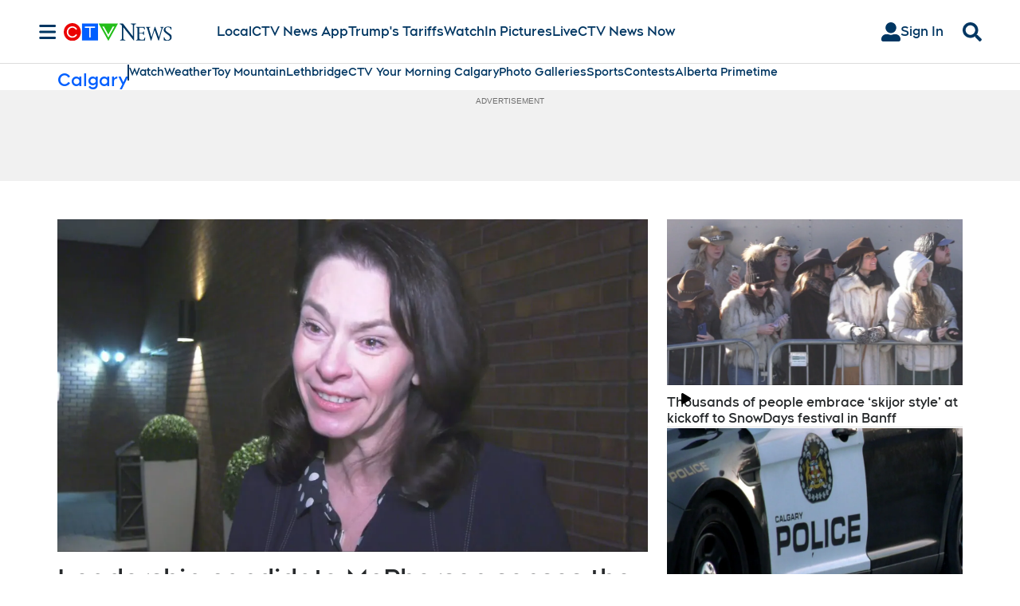

--- FILE ---
content_type: text/html; charset=UTF-8
request_url: https://v1.audience.io/api/v3/app/fetchPromo/1720564
body_size: 2052
content:
{"status":"success","data":{"app_type":"poll","app_id":"1720564","former_app_id":null,"account":"695791300","form_id":"1657644","type":"poll","template":null,"id_page_builder":null,"vcreative_prf_id":null,"parent_app_id":null,"syndication_type":"none","title":"CTV Calgary Poll Question","subtitle":null,"grid_title":null,"description":null,"grid_status":"show_live","display_type":null,"display_settings":null,"facebook_page_id":null,"facebook_app_id":null,"page_url":null,"primary_image":null,"secondary_image":null,"tertiary_image":null,"mobile_image":null,"grid_image":null,"facebook_share_image":null,"theme_color":"091b9e","secondary_color":"ffffff","tertiary_color":null,"width":"630","height":null,"content_box_left":null,"content_box_top":null,"content_box_width":null,"content_box_height":null,"css":null,"terms":null,"short_terms":null,"prize":"","send_confirmation_email":null,"id_ulink":"126536","share_location":"fb","share_title":"I just took this awesome survey!","share_subtitle":"Come take this awesome survey!","share_twitter":"I just took this survey!","share_value":null,"sort":null,"installed_on_facebook":null,"redirect_on_mobile":"0","tags":null,"grid_redirect":null,"privacy_policy_url":null,"terms_of_service_url":null,"fine_print":null,"custom_terms":null,"hide_terms":null,"additional_terms":null,"max_entries":null,"max_entries_interval":"duration","language":"en","notifications_email":null,"hide_notification_email_user_data":"0","test_email":null,"external_id":null,"whitelabel":null,"archived_at":null,"active":"auto","start_time":null,"end_time":null,"created_at":"2024-11-19 17:44:19","deleted_at":null,"updated_at":"2024-11-19 17:47:50","confirmation_email_disclaimer_text":null,"entry_cap_active":"0","entry_cap_amount":"100","recap_email":null,"total_sections":null,"required_fields":"first_name,last_name,email,","max_submissions":"1","show_user_choices":"1","show_response_stats":"1","show_correct_answers":"0","show_share_options":"0","offline_contest":"1","header":null,"intro_text":"Please provide the following to begin","finish_message":"<p>Your response has been recorded. Thanks for participating!<\/p>","custom_css":null,"primary_image_display":"cover","theme_color_dark":null,"show_title":"1","send_invite_emails":"0","opt_in_show":"0","opt_in_lists":null,"ulink":{"id_ulink":"126536","id_account":"695791300","title":null,"url":"https:\/\/ul.ink\/216Z21","type":"app","config":null,"created_at":"2024-11-19 17:44:19","updated_at":null,"deleted_at":null},"campaign_tags":[],"account_id":"695791300","ancestorAccounts":["91989902","248978597","806557661","983218376"],"accountData":{"account":"695791300","time_zone":"America\/Boise","company":"Calgary - Bell","industry":null,"call_letters":null,"website":null,"city":"Calgary"},"form":{"form_id":"1657644","account":"695791300","type":"quiz","mode":null,"theme":"default","step_1_header_html":null,"login_methods":"facebook,email","layout_opacity":"1","layout_background_color":"ffffff","layout_theme_color":"2cb5e8","layout_font_color":"333333","layout_show_share_buttons":"0","layout_show_points_widget":"1","layout_fb_autoshare":"0","layout_last_page_text":"<p style=\"text-align:center;\">Thanks For Entering!<\/p>","layout_mobile_header_html":null,"layout_custom_css":"","layout_full_width":"0","layout_columns":"1","submit_entry_button_text":"Submit Your Entry","height":"1100","width":"800","mobile_image":null,"max_submissions":"1","max_submissions_interval":"daily","autofill_user_data_interval":"0","created_at":"2024-11-19 17:44:19","deleted_at":null,"url_redirect_toggle":"0","redirect_url":null,"use_gate":"0","gate_min_age":"18","gate_title":"Please enter your date of birth","gate_description":"You must be older than 18 years old","gate_hide_background":"0","use_watch_gate":"0","watch_gate_video_type":null,"watch_gate_youtube_link":null,"watch_gate_uploaded_video":null,"watch_gate_title":null,"watch_gate_description":null,"watch_gate_time_duration":"00:01:00","account_id":"695791300","fields":[{"field_id":"13758391","form_id":"1657644","parent_field_id":null,"use_parent":"0","restricted":"0","type":"user_first_name","step":"2","prechecked":"0","include_in_notif_email":"1","required":"1","repeat_type":"no_repeat","points":"0","label":"First Name","data":"","data2":"","data3":null,"data4":null,"data5":null,"user_attribute_id":null,"sort":"0","column":null,"start_time":null,"end_time":null,"active":"auto","created_at":"2024-11-19 05:44:19","deleted_at":null,"context":null,"account_id":"695791300"},{"field_id":"13758392","form_id":"1657644","parent_field_id":null,"use_parent":"0","restricted":"0","type":"user_last_name","step":"2","prechecked":"0","include_in_notif_email":"1","required":"1","repeat_type":"no_repeat","points":"0","label":"Last Name","data":"","data2":"","data3":null,"data4":null,"data5":null,"user_attribute_id":null,"sort":"1","column":null,"start_time":null,"end_time":null,"active":"auto","created_at":"2024-11-19 05:44:19","deleted_at":null,"context":null,"account_id":"695791300"}],"accountData":{"account":"695791300","time_zone":"America\/Boise","company":"Calgary - Bell","industry":null,"call_letters":null,"website":null,"city":"Calgary"}},"schedule_status":"unscheduled","appTypeInfo":{"app_type_id":"72","app_type":"poll","app_tier_id":null,"is_nav":"0","is_promotion":"1","is_custom":"0","is_relevant":"1","is_deprecated":"0","display_name":"Survey\/Poll","description":"Ask for preferences or feedback from your audience with a survey\/poll","icon":"comment","default_price":null,"facebook_app_id":null},"mobileOverlayBoxes":[],"sections":[{"app_type":"quiz","section_id":"104324","app_id":"1720564","parent_section_id":null,"use_parent":null,"restricted":null,"section_order":"1","section_name":"Section 1","section_header":"","section_reward":"","created_at":"2024-11-19 17:44:19","deleted_at":null,"questions":[{"app_type":"quiz","question_id":"380785","app_id":"1720564","parent_question_id":null,"use_parent":"0","restricted":null,"title":"CTV Calgary Poll Question","description":"Do you agree with Canada and China\u2019s new trade deal?","key":"0","type":"select_one","question_format":"list","banner_image":null,"banner_image_display":"cover","media":null,"order":"0","correct_answer":"","section_id":"104324","randomize_choices":"0","hide_label":"0","user_attribute_id":null,"created_at":"2025-04-28 20:18:07","deleted_at":null,"required":"0","conditionals":[],"choices":[{"app_type":"quiz","choice_id":"1493667","app_id":"1720564","parent_choice_id":null,"use_parent":"0","restricted":null,"question_id":"380785","category":"0","operator":"0","value":"Yes","display":"Yes","image":null,"order":"2","correct":"0","created_at":"2026-01-08 21:21:48","deleted_at":null},{"app_type":"quiz","choice_id":"1493972","app_id":"1720564","parent_choice_id":null,"use_parent":"0","restricted":null,"question_id":"380785","category":"0","operator":"0","value":"No","display":"No","image":null,"order":"2","correct":"0","created_at":"2026-01-12 21:18:48","deleted_at":null}]}],"conditionals":[]}],"outcomes":[],"use_language":"en","trackers":[],"timeZonesConverted":true,"cached":false},"message":""}

--- FILE ---
content_type: text/html; charset=utf-8
request_url: https://www.google.com/recaptcha/api2/anchor?ar=1&k=6LdakPIUAAAAAFx_0cVaGDpR1Ljhv08sNFDXxSt9&co=aHR0cHM6Ly94cC5hdWRpZW5jZS5pbzo0NDM.&hl=en&v=PoyoqOPhxBO7pBk68S4YbpHZ&size=invisible&anchor-ms=20000&execute-ms=30000&cb=nwna84342duf
body_size: 48573
content:
<!DOCTYPE HTML><html dir="ltr" lang="en"><head><meta http-equiv="Content-Type" content="text/html; charset=UTF-8">
<meta http-equiv="X-UA-Compatible" content="IE=edge">
<title>reCAPTCHA</title>
<style type="text/css">
/* cyrillic-ext */
@font-face {
  font-family: 'Roboto';
  font-style: normal;
  font-weight: 400;
  font-stretch: 100%;
  src: url(//fonts.gstatic.com/s/roboto/v48/KFO7CnqEu92Fr1ME7kSn66aGLdTylUAMa3GUBHMdazTgWw.woff2) format('woff2');
  unicode-range: U+0460-052F, U+1C80-1C8A, U+20B4, U+2DE0-2DFF, U+A640-A69F, U+FE2E-FE2F;
}
/* cyrillic */
@font-face {
  font-family: 'Roboto';
  font-style: normal;
  font-weight: 400;
  font-stretch: 100%;
  src: url(//fonts.gstatic.com/s/roboto/v48/KFO7CnqEu92Fr1ME7kSn66aGLdTylUAMa3iUBHMdazTgWw.woff2) format('woff2');
  unicode-range: U+0301, U+0400-045F, U+0490-0491, U+04B0-04B1, U+2116;
}
/* greek-ext */
@font-face {
  font-family: 'Roboto';
  font-style: normal;
  font-weight: 400;
  font-stretch: 100%;
  src: url(//fonts.gstatic.com/s/roboto/v48/KFO7CnqEu92Fr1ME7kSn66aGLdTylUAMa3CUBHMdazTgWw.woff2) format('woff2');
  unicode-range: U+1F00-1FFF;
}
/* greek */
@font-face {
  font-family: 'Roboto';
  font-style: normal;
  font-weight: 400;
  font-stretch: 100%;
  src: url(//fonts.gstatic.com/s/roboto/v48/KFO7CnqEu92Fr1ME7kSn66aGLdTylUAMa3-UBHMdazTgWw.woff2) format('woff2');
  unicode-range: U+0370-0377, U+037A-037F, U+0384-038A, U+038C, U+038E-03A1, U+03A3-03FF;
}
/* math */
@font-face {
  font-family: 'Roboto';
  font-style: normal;
  font-weight: 400;
  font-stretch: 100%;
  src: url(//fonts.gstatic.com/s/roboto/v48/KFO7CnqEu92Fr1ME7kSn66aGLdTylUAMawCUBHMdazTgWw.woff2) format('woff2');
  unicode-range: U+0302-0303, U+0305, U+0307-0308, U+0310, U+0312, U+0315, U+031A, U+0326-0327, U+032C, U+032F-0330, U+0332-0333, U+0338, U+033A, U+0346, U+034D, U+0391-03A1, U+03A3-03A9, U+03B1-03C9, U+03D1, U+03D5-03D6, U+03F0-03F1, U+03F4-03F5, U+2016-2017, U+2034-2038, U+203C, U+2040, U+2043, U+2047, U+2050, U+2057, U+205F, U+2070-2071, U+2074-208E, U+2090-209C, U+20D0-20DC, U+20E1, U+20E5-20EF, U+2100-2112, U+2114-2115, U+2117-2121, U+2123-214F, U+2190, U+2192, U+2194-21AE, U+21B0-21E5, U+21F1-21F2, U+21F4-2211, U+2213-2214, U+2216-22FF, U+2308-230B, U+2310, U+2319, U+231C-2321, U+2336-237A, U+237C, U+2395, U+239B-23B7, U+23D0, U+23DC-23E1, U+2474-2475, U+25AF, U+25B3, U+25B7, U+25BD, U+25C1, U+25CA, U+25CC, U+25FB, U+266D-266F, U+27C0-27FF, U+2900-2AFF, U+2B0E-2B11, U+2B30-2B4C, U+2BFE, U+3030, U+FF5B, U+FF5D, U+1D400-1D7FF, U+1EE00-1EEFF;
}
/* symbols */
@font-face {
  font-family: 'Roboto';
  font-style: normal;
  font-weight: 400;
  font-stretch: 100%;
  src: url(//fonts.gstatic.com/s/roboto/v48/KFO7CnqEu92Fr1ME7kSn66aGLdTylUAMaxKUBHMdazTgWw.woff2) format('woff2');
  unicode-range: U+0001-000C, U+000E-001F, U+007F-009F, U+20DD-20E0, U+20E2-20E4, U+2150-218F, U+2190, U+2192, U+2194-2199, U+21AF, U+21E6-21F0, U+21F3, U+2218-2219, U+2299, U+22C4-22C6, U+2300-243F, U+2440-244A, U+2460-24FF, U+25A0-27BF, U+2800-28FF, U+2921-2922, U+2981, U+29BF, U+29EB, U+2B00-2BFF, U+4DC0-4DFF, U+FFF9-FFFB, U+10140-1018E, U+10190-1019C, U+101A0, U+101D0-101FD, U+102E0-102FB, U+10E60-10E7E, U+1D2C0-1D2D3, U+1D2E0-1D37F, U+1F000-1F0FF, U+1F100-1F1AD, U+1F1E6-1F1FF, U+1F30D-1F30F, U+1F315, U+1F31C, U+1F31E, U+1F320-1F32C, U+1F336, U+1F378, U+1F37D, U+1F382, U+1F393-1F39F, U+1F3A7-1F3A8, U+1F3AC-1F3AF, U+1F3C2, U+1F3C4-1F3C6, U+1F3CA-1F3CE, U+1F3D4-1F3E0, U+1F3ED, U+1F3F1-1F3F3, U+1F3F5-1F3F7, U+1F408, U+1F415, U+1F41F, U+1F426, U+1F43F, U+1F441-1F442, U+1F444, U+1F446-1F449, U+1F44C-1F44E, U+1F453, U+1F46A, U+1F47D, U+1F4A3, U+1F4B0, U+1F4B3, U+1F4B9, U+1F4BB, U+1F4BF, U+1F4C8-1F4CB, U+1F4D6, U+1F4DA, U+1F4DF, U+1F4E3-1F4E6, U+1F4EA-1F4ED, U+1F4F7, U+1F4F9-1F4FB, U+1F4FD-1F4FE, U+1F503, U+1F507-1F50B, U+1F50D, U+1F512-1F513, U+1F53E-1F54A, U+1F54F-1F5FA, U+1F610, U+1F650-1F67F, U+1F687, U+1F68D, U+1F691, U+1F694, U+1F698, U+1F6AD, U+1F6B2, U+1F6B9-1F6BA, U+1F6BC, U+1F6C6-1F6CF, U+1F6D3-1F6D7, U+1F6E0-1F6EA, U+1F6F0-1F6F3, U+1F6F7-1F6FC, U+1F700-1F7FF, U+1F800-1F80B, U+1F810-1F847, U+1F850-1F859, U+1F860-1F887, U+1F890-1F8AD, U+1F8B0-1F8BB, U+1F8C0-1F8C1, U+1F900-1F90B, U+1F93B, U+1F946, U+1F984, U+1F996, U+1F9E9, U+1FA00-1FA6F, U+1FA70-1FA7C, U+1FA80-1FA89, U+1FA8F-1FAC6, U+1FACE-1FADC, U+1FADF-1FAE9, U+1FAF0-1FAF8, U+1FB00-1FBFF;
}
/* vietnamese */
@font-face {
  font-family: 'Roboto';
  font-style: normal;
  font-weight: 400;
  font-stretch: 100%;
  src: url(//fonts.gstatic.com/s/roboto/v48/KFO7CnqEu92Fr1ME7kSn66aGLdTylUAMa3OUBHMdazTgWw.woff2) format('woff2');
  unicode-range: U+0102-0103, U+0110-0111, U+0128-0129, U+0168-0169, U+01A0-01A1, U+01AF-01B0, U+0300-0301, U+0303-0304, U+0308-0309, U+0323, U+0329, U+1EA0-1EF9, U+20AB;
}
/* latin-ext */
@font-face {
  font-family: 'Roboto';
  font-style: normal;
  font-weight: 400;
  font-stretch: 100%;
  src: url(//fonts.gstatic.com/s/roboto/v48/KFO7CnqEu92Fr1ME7kSn66aGLdTylUAMa3KUBHMdazTgWw.woff2) format('woff2');
  unicode-range: U+0100-02BA, U+02BD-02C5, U+02C7-02CC, U+02CE-02D7, U+02DD-02FF, U+0304, U+0308, U+0329, U+1D00-1DBF, U+1E00-1E9F, U+1EF2-1EFF, U+2020, U+20A0-20AB, U+20AD-20C0, U+2113, U+2C60-2C7F, U+A720-A7FF;
}
/* latin */
@font-face {
  font-family: 'Roboto';
  font-style: normal;
  font-weight: 400;
  font-stretch: 100%;
  src: url(//fonts.gstatic.com/s/roboto/v48/KFO7CnqEu92Fr1ME7kSn66aGLdTylUAMa3yUBHMdazQ.woff2) format('woff2');
  unicode-range: U+0000-00FF, U+0131, U+0152-0153, U+02BB-02BC, U+02C6, U+02DA, U+02DC, U+0304, U+0308, U+0329, U+2000-206F, U+20AC, U+2122, U+2191, U+2193, U+2212, U+2215, U+FEFF, U+FFFD;
}
/* cyrillic-ext */
@font-face {
  font-family: 'Roboto';
  font-style: normal;
  font-weight: 500;
  font-stretch: 100%;
  src: url(//fonts.gstatic.com/s/roboto/v48/KFO7CnqEu92Fr1ME7kSn66aGLdTylUAMa3GUBHMdazTgWw.woff2) format('woff2');
  unicode-range: U+0460-052F, U+1C80-1C8A, U+20B4, U+2DE0-2DFF, U+A640-A69F, U+FE2E-FE2F;
}
/* cyrillic */
@font-face {
  font-family: 'Roboto';
  font-style: normal;
  font-weight: 500;
  font-stretch: 100%;
  src: url(//fonts.gstatic.com/s/roboto/v48/KFO7CnqEu92Fr1ME7kSn66aGLdTylUAMa3iUBHMdazTgWw.woff2) format('woff2');
  unicode-range: U+0301, U+0400-045F, U+0490-0491, U+04B0-04B1, U+2116;
}
/* greek-ext */
@font-face {
  font-family: 'Roboto';
  font-style: normal;
  font-weight: 500;
  font-stretch: 100%;
  src: url(//fonts.gstatic.com/s/roboto/v48/KFO7CnqEu92Fr1ME7kSn66aGLdTylUAMa3CUBHMdazTgWw.woff2) format('woff2');
  unicode-range: U+1F00-1FFF;
}
/* greek */
@font-face {
  font-family: 'Roboto';
  font-style: normal;
  font-weight: 500;
  font-stretch: 100%;
  src: url(//fonts.gstatic.com/s/roboto/v48/KFO7CnqEu92Fr1ME7kSn66aGLdTylUAMa3-UBHMdazTgWw.woff2) format('woff2');
  unicode-range: U+0370-0377, U+037A-037F, U+0384-038A, U+038C, U+038E-03A1, U+03A3-03FF;
}
/* math */
@font-face {
  font-family: 'Roboto';
  font-style: normal;
  font-weight: 500;
  font-stretch: 100%;
  src: url(//fonts.gstatic.com/s/roboto/v48/KFO7CnqEu92Fr1ME7kSn66aGLdTylUAMawCUBHMdazTgWw.woff2) format('woff2');
  unicode-range: U+0302-0303, U+0305, U+0307-0308, U+0310, U+0312, U+0315, U+031A, U+0326-0327, U+032C, U+032F-0330, U+0332-0333, U+0338, U+033A, U+0346, U+034D, U+0391-03A1, U+03A3-03A9, U+03B1-03C9, U+03D1, U+03D5-03D6, U+03F0-03F1, U+03F4-03F5, U+2016-2017, U+2034-2038, U+203C, U+2040, U+2043, U+2047, U+2050, U+2057, U+205F, U+2070-2071, U+2074-208E, U+2090-209C, U+20D0-20DC, U+20E1, U+20E5-20EF, U+2100-2112, U+2114-2115, U+2117-2121, U+2123-214F, U+2190, U+2192, U+2194-21AE, U+21B0-21E5, U+21F1-21F2, U+21F4-2211, U+2213-2214, U+2216-22FF, U+2308-230B, U+2310, U+2319, U+231C-2321, U+2336-237A, U+237C, U+2395, U+239B-23B7, U+23D0, U+23DC-23E1, U+2474-2475, U+25AF, U+25B3, U+25B7, U+25BD, U+25C1, U+25CA, U+25CC, U+25FB, U+266D-266F, U+27C0-27FF, U+2900-2AFF, U+2B0E-2B11, U+2B30-2B4C, U+2BFE, U+3030, U+FF5B, U+FF5D, U+1D400-1D7FF, U+1EE00-1EEFF;
}
/* symbols */
@font-face {
  font-family: 'Roboto';
  font-style: normal;
  font-weight: 500;
  font-stretch: 100%;
  src: url(//fonts.gstatic.com/s/roboto/v48/KFO7CnqEu92Fr1ME7kSn66aGLdTylUAMaxKUBHMdazTgWw.woff2) format('woff2');
  unicode-range: U+0001-000C, U+000E-001F, U+007F-009F, U+20DD-20E0, U+20E2-20E4, U+2150-218F, U+2190, U+2192, U+2194-2199, U+21AF, U+21E6-21F0, U+21F3, U+2218-2219, U+2299, U+22C4-22C6, U+2300-243F, U+2440-244A, U+2460-24FF, U+25A0-27BF, U+2800-28FF, U+2921-2922, U+2981, U+29BF, U+29EB, U+2B00-2BFF, U+4DC0-4DFF, U+FFF9-FFFB, U+10140-1018E, U+10190-1019C, U+101A0, U+101D0-101FD, U+102E0-102FB, U+10E60-10E7E, U+1D2C0-1D2D3, U+1D2E0-1D37F, U+1F000-1F0FF, U+1F100-1F1AD, U+1F1E6-1F1FF, U+1F30D-1F30F, U+1F315, U+1F31C, U+1F31E, U+1F320-1F32C, U+1F336, U+1F378, U+1F37D, U+1F382, U+1F393-1F39F, U+1F3A7-1F3A8, U+1F3AC-1F3AF, U+1F3C2, U+1F3C4-1F3C6, U+1F3CA-1F3CE, U+1F3D4-1F3E0, U+1F3ED, U+1F3F1-1F3F3, U+1F3F5-1F3F7, U+1F408, U+1F415, U+1F41F, U+1F426, U+1F43F, U+1F441-1F442, U+1F444, U+1F446-1F449, U+1F44C-1F44E, U+1F453, U+1F46A, U+1F47D, U+1F4A3, U+1F4B0, U+1F4B3, U+1F4B9, U+1F4BB, U+1F4BF, U+1F4C8-1F4CB, U+1F4D6, U+1F4DA, U+1F4DF, U+1F4E3-1F4E6, U+1F4EA-1F4ED, U+1F4F7, U+1F4F9-1F4FB, U+1F4FD-1F4FE, U+1F503, U+1F507-1F50B, U+1F50D, U+1F512-1F513, U+1F53E-1F54A, U+1F54F-1F5FA, U+1F610, U+1F650-1F67F, U+1F687, U+1F68D, U+1F691, U+1F694, U+1F698, U+1F6AD, U+1F6B2, U+1F6B9-1F6BA, U+1F6BC, U+1F6C6-1F6CF, U+1F6D3-1F6D7, U+1F6E0-1F6EA, U+1F6F0-1F6F3, U+1F6F7-1F6FC, U+1F700-1F7FF, U+1F800-1F80B, U+1F810-1F847, U+1F850-1F859, U+1F860-1F887, U+1F890-1F8AD, U+1F8B0-1F8BB, U+1F8C0-1F8C1, U+1F900-1F90B, U+1F93B, U+1F946, U+1F984, U+1F996, U+1F9E9, U+1FA00-1FA6F, U+1FA70-1FA7C, U+1FA80-1FA89, U+1FA8F-1FAC6, U+1FACE-1FADC, U+1FADF-1FAE9, U+1FAF0-1FAF8, U+1FB00-1FBFF;
}
/* vietnamese */
@font-face {
  font-family: 'Roboto';
  font-style: normal;
  font-weight: 500;
  font-stretch: 100%;
  src: url(//fonts.gstatic.com/s/roboto/v48/KFO7CnqEu92Fr1ME7kSn66aGLdTylUAMa3OUBHMdazTgWw.woff2) format('woff2');
  unicode-range: U+0102-0103, U+0110-0111, U+0128-0129, U+0168-0169, U+01A0-01A1, U+01AF-01B0, U+0300-0301, U+0303-0304, U+0308-0309, U+0323, U+0329, U+1EA0-1EF9, U+20AB;
}
/* latin-ext */
@font-face {
  font-family: 'Roboto';
  font-style: normal;
  font-weight: 500;
  font-stretch: 100%;
  src: url(//fonts.gstatic.com/s/roboto/v48/KFO7CnqEu92Fr1ME7kSn66aGLdTylUAMa3KUBHMdazTgWw.woff2) format('woff2');
  unicode-range: U+0100-02BA, U+02BD-02C5, U+02C7-02CC, U+02CE-02D7, U+02DD-02FF, U+0304, U+0308, U+0329, U+1D00-1DBF, U+1E00-1E9F, U+1EF2-1EFF, U+2020, U+20A0-20AB, U+20AD-20C0, U+2113, U+2C60-2C7F, U+A720-A7FF;
}
/* latin */
@font-face {
  font-family: 'Roboto';
  font-style: normal;
  font-weight: 500;
  font-stretch: 100%;
  src: url(//fonts.gstatic.com/s/roboto/v48/KFO7CnqEu92Fr1ME7kSn66aGLdTylUAMa3yUBHMdazQ.woff2) format('woff2');
  unicode-range: U+0000-00FF, U+0131, U+0152-0153, U+02BB-02BC, U+02C6, U+02DA, U+02DC, U+0304, U+0308, U+0329, U+2000-206F, U+20AC, U+2122, U+2191, U+2193, U+2212, U+2215, U+FEFF, U+FFFD;
}
/* cyrillic-ext */
@font-face {
  font-family: 'Roboto';
  font-style: normal;
  font-weight: 900;
  font-stretch: 100%;
  src: url(//fonts.gstatic.com/s/roboto/v48/KFO7CnqEu92Fr1ME7kSn66aGLdTylUAMa3GUBHMdazTgWw.woff2) format('woff2');
  unicode-range: U+0460-052F, U+1C80-1C8A, U+20B4, U+2DE0-2DFF, U+A640-A69F, U+FE2E-FE2F;
}
/* cyrillic */
@font-face {
  font-family: 'Roboto';
  font-style: normal;
  font-weight: 900;
  font-stretch: 100%;
  src: url(//fonts.gstatic.com/s/roboto/v48/KFO7CnqEu92Fr1ME7kSn66aGLdTylUAMa3iUBHMdazTgWw.woff2) format('woff2');
  unicode-range: U+0301, U+0400-045F, U+0490-0491, U+04B0-04B1, U+2116;
}
/* greek-ext */
@font-face {
  font-family: 'Roboto';
  font-style: normal;
  font-weight: 900;
  font-stretch: 100%;
  src: url(//fonts.gstatic.com/s/roboto/v48/KFO7CnqEu92Fr1ME7kSn66aGLdTylUAMa3CUBHMdazTgWw.woff2) format('woff2');
  unicode-range: U+1F00-1FFF;
}
/* greek */
@font-face {
  font-family: 'Roboto';
  font-style: normal;
  font-weight: 900;
  font-stretch: 100%;
  src: url(//fonts.gstatic.com/s/roboto/v48/KFO7CnqEu92Fr1ME7kSn66aGLdTylUAMa3-UBHMdazTgWw.woff2) format('woff2');
  unicode-range: U+0370-0377, U+037A-037F, U+0384-038A, U+038C, U+038E-03A1, U+03A3-03FF;
}
/* math */
@font-face {
  font-family: 'Roboto';
  font-style: normal;
  font-weight: 900;
  font-stretch: 100%;
  src: url(//fonts.gstatic.com/s/roboto/v48/KFO7CnqEu92Fr1ME7kSn66aGLdTylUAMawCUBHMdazTgWw.woff2) format('woff2');
  unicode-range: U+0302-0303, U+0305, U+0307-0308, U+0310, U+0312, U+0315, U+031A, U+0326-0327, U+032C, U+032F-0330, U+0332-0333, U+0338, U+033A, U+0346, U+034D, U+0391-03A1, U+03A3-03A9, U+03B1-03C9, U+03D1, U+03D5-03D6, U+03F0-03F1, U+03F4-03F5, U+2016-2017, U+2034-2038, U+203C, U+2040, U+2043, U+2047, U+2050, U+2057, U+205F, U+2070-2071, U+2074-208E, U+2090-209C, U+20D0-20DC, U+20E1, U+20E5-20EF, U+2100-2112, U+2114-2115, U+2117-2121, U+2123-214F, U+2190, U+2192, U+2194-21AE, U+21B0-21E5, U+21F1-21F2, U+21F4-2211, U+2213-2214, U+2216-22FF, U+2308-230B, U+2310, U+2319, U+231C-2321, U+2336-237A, U+237C, U+2395, U+239B-23B7, U+23D0, U+23DC-23E1, U+2474-2475, U+25AF, U+25B3, U+25B7, U+25BD, U+25C1, U+25CA, U+25CC, U+25FB, U+266D-266F, U+27C0-27FF, U+2900-2AFF, U+2B0E-2B11, U+2B30-2B4C, U+2BFE, U+3030, U+FF5B, U+FF5D, U+1D400-1D7FF, U+1EE00-1EEFF;
}
/* symbols */
@font-face {
  font-family: 'Roboto';
  font-style: normal;
  font-weight: 900;
  font-stretch: 100%;
  src: url(//fonts.gstatic.com/s/roboto/v48/KFO7CnqEu92Fr1ME7kSn66aGLdTylUAMaxKUBHMdazTgWw.woff2) format('woff2');
  unicode-range: U+0001-000C, U+000E-001F, U+007F-009F, U+20DD-20E0, U+20E2-20E4, U+2150-218F, U+2190, U+2192, U+2194-2199, U+21AF, U+21E6-21F0, U+21F3, U+2218-2219, U+2299, U+22C4-22C6, U+2300-243F, U+2440-244A, U+2460-24FF, U+25A0-27BF, U+2800-28FF, U+2921-2922, U+2981, U+29BF, U+29EB, U+2B00-2BFF, U+4DC0-4DFF, U+FFF9-FFFB, U+10140-1018E, U+10190-1019C, U+101A0, U+101D0-101FD, U+102E0-102FB, U+10E60-10E7E, U+1D2C0-1D2D3, U+1D2E0-1D37F, U+1F000-1F0FF, U+1F100-1F1AD, U+1F1E6-1F1FF, U+1F30D-1F30F, U+1F315, U+1F31C, U+1F31E, U+1F320-1F32C, U+1F336, U+1F378, U+1F37D, U+1F382, U+1F393-1F39F, U+1F3A7-1F3A8, U+1F3AC-1F3AF, U+1F3C2, U+1F3C4-1F3C6, U+1F3CA-1F3CE, U+1F3D4-1F3E0, U+1F3ED, U+1F3F1-1F3F3, U+1F3F5-1F3F7, U+1F408, U+1F415, U+1F41F, U+1F426, U+1F43F, U+1F441-1F442, U+1F444, U+1F446-1F449, U+1F44C-1F44E, U+1F453, U+1F46A, U+1F47D, U+1F4A3, U+1F4B0, U+1F4B3, U+1F4B9, U+1F4BB, U+1F4BF, U+1F4C8-1F4CB, U+1F4D6, U+1F4DA, U+1F4DF, U+1F4E3-1F4E6, U+1F4EA-1F4ED, U+1F4F7, U+1F4F9-1F4FB, U+1F4FD-1F4FE, U+1F503, U+1F507-1F50B, U+1F50D, U+1F512-1F513, U+1F53E-1F54A, U+1F54F-1F5FA, U+1F610, U+1F650-1F67F, U+1F687, U+1F68D, U+1F691, U+1F694, U+1F698, U+1F6AD, U+1F6B2, U+1F6B9-1F6BA, U+1F6BC, U+1F6C6-1F6CF, U+1F6D3-1F6D7, U+1F6E0-1F6EA, U+1F6F0-1F6F3, U+1F6F7-1F6FC, U+1F700-1F7FF, U+1F800-1F80B, U+1F810-1F847, U+1F850-1F859, U+1F860-1F887, U+1F890-1F8AD, U+1F8B0-1F8BB, U+1F8C0-1F8C1, U+1F900-1F90B, U+1F93B, U+1F946, U+1F984, U+1F996, U+1F9E9, U+1FA00-1FA6F, U+1FA70-1FA7C, U+1FA80-1FA89, U+1FA8F-1FAC6, U+1FACE-1FADC, U+1FADF-1FAE9, U+1FAF0-1FAF8, U+1FB00-1FBFF;
}
/* vietnamese */
@font-face {
  font-family: 'Roboto';
  font-style: normal;
  font-weight: 900;
  font-stretch: 100%;
  src: url(//fonts.gstatic.com/s/roboto/v48/KFO7CnqEu92Fr1ME7kSn66aGLdTylUAMa3OUBHMdazTgWw.woff2) format('woff2');
  unicode-range: U+0102-0103, U+0110-0111, U+0128-0129, U+0168-0169, U+01A0-01A1, U+01AF-01B0, U+0300-0301, U+0303-0304, U+0308-0309, U+0323, U+0329, U+1EA0-1EF9, U+20AB;
}
/* latin-ext */
@font-face {
  font-family: 'Roboto';
  font-style: normal;
  font-weight: 900;
  font-stretch: 100%;
  src: url(//fonts.gstatic.com/s/roboto/v48/KFO7CnqEu92Fr1ME7kSn66aGLdTylUAMa3KUBHMdazTgWw.woff2) format('woff2');
  unicode-range: U+0100-02BA, U+02BD-02C5, U+02C7-02CC, U+02CE-02D7, U+02DD-02FF, U+0304, U+0308, U+0329, U+1D00-1DBF, U+1E00-1E9F, U+1EF2-1EFF, U+2020, U+20A0-20AB, U+20AD-20C0, U+2113, U+2C60-2C7F, U+A720-A7FF;
}
/* latin */
@font-face {
  font-family: 'Roboto';
  font-style: normal;
  font-weight: 900;
  font-stretch: 100%;
  src: url(//fonts.gstatic.com/s/roboto/v48/KFO7CnqEu92Fr1ME7kSn66aGLdTylUAMa3yUBHMdazQ.woff2) format('woff2');
  unicode-range: U+0000-00FF, U+0131, U+0152-0153, U+02BB-02BC, U+02C6, U+02DA, U+02DC, U+0304, U+0308, U+0329, U+2000-206F, U+20AC, U+2122, U+2191, U+2193, U+2212, U+2215, U+FEFF, U+FFFD;
}

</style>
<link rel="stylesheet" type="text/css" href="https://www.gstatic.com/recaptcha/releases/PoyoqOPhxBO7pBk68S4YbpHZ/styles__ltr.css">
<script nonce="GUvD4S9yR4DUms7X9ZFzzw" type="text/javascript">window['__recaptcha_api'] = 'https://www.google.com/recaptcha/api2/';</script>
<script type="text/javascript" src="https://www.gstatic.com/recaptcha/releases/PoyoqOPhxBO7pBk68S4YbpHZ/recaptcha__en.js" nonce="GUvD4S9yR4DUms7X9ZFzzw">
      
    </script></head>
<body><div id="rc-anchor-alert" class="rc-anchor-alert"></div>
<input type="hidden" id="recaptcha-token" value="[base64]">
<script type="text/javascript" nonce="GUvD4S9yR4DUms7X9ZFzzw">
      recaptcha.anchor.Main.init("[\x22ainput\x22,[\x22bgdata\x22,\x22\x22,\[base64]/[base64]/[base64]/[base64]/[base64]/[base64]/[base64]/[base64]/[base64]/[base64]\\u003d\x22,\[base64]\x22,\x22RWdxw7vCjWYpw4LClmDDkcKQwoUZHMKEwoRWX8OiFC3Dsz1zwqFQw7UZwq/CkjrDmsKZOFvDtB7DmQ7DlDnCnE5RwpYlUW7CoXzCqF4lNsKCw4/DnMKfAw/[base64]/CjcO0w7ghw5/[base64]/wrYII3TCrh/Cg8K7KDFCUMKuGSfCkWXCvWp2UTEJw6DCt8KpwprCjWPDtMOawqY2LcKyw4nCikjClcKRccKJw7wYBsKTwo7DrU7Dti/[base64]/Dh8OLQh/CtU/Di8Opw63CkmbCocKGwoJFwqV5wrEhwot1ScOBU1/CiMOta2ltNMK1w5dif1Mbw6swwqLDp29de8O0wqw7w5dJHcORVcKqwoPDgsK0bH/[base64]/f17Cs8ONw4sgw4ZIw4Edw4YTw5nDv0nCl8K/w5LDn8Ktw7DDpcOdw6VYwpjCkwjDvks1wqzDgy7ChMOiKilxfyHDhXfDv1odAVptw6HCqMKhwovDjsKJFsORDAIiw7N4w5xkw7bDqMOZw7t4CcORRnkZaMOYw4I/w4wRVh8pw78+bsO5w7UpwpvCiMKKw4I7wrrDnMOlNcOudsKdS8KKw7jDpcOzw6ceRxwnRRInLsKxw6jDgMKEwrbCi8OOw5NuwpkuKH8TaAjCuQ9Bw6kUB8OFwpXCjwHDkMKZaE7CgMKiwq/CocKVE8Onw5PDm8K+w5jClHbCpVprwp/CjsOewpEsw6IpwqTCrMKdw4EMZcKQBMOAccOvw6DDj0UofBEfw6PCqh8/wpzCmcOHw4wmMMK/w6Nlw7nCksKAw4lnwogPGjpBJsOUw6FqwqRmQlbDscKYJDIgw5k9J2bDjMOPw7haf8Ksw6LDjVIIwqVVw5/CvnvDhjBIw6rDvzEKHlhtC1lvXMKowqlcwokNdsOqwoAHwq1keijCssKow4B3woxgI8O7wpjDpz85wo/DjkvDtgtpFkYZw4cMZsKNDMKEw6sCwq0vecKOw4rCgEjCrArCgcOZw67CpsOfWyTDlgDCgn9pwpcFwptmGil4wrfCocK9e1NyeMK6w7J9DSAgwqBIQhXCm3wKB8OnwqdywqIfJcK/RsK7TkBuw7DCpV90BQ9mV8O4w71ALMK3w7PDpWwBwpDDkcKswoxVw7F9wrvDlMKlwpfCvsONC0rDmcKzwpFIwpcCwrBZwo18esKxRcOJw41Hw7EkYxvCsWHCt8O8U8O/aAkBwrYJQMKCXBzClxMMWsOELMKqUsK8asO3w53CqMOGw6fCiMK9fMOddcO5w7zCp0cPwpfDnCrDicOrTVHDnVMEN8Old8OGwpTChRI3YcKIBcOAwodpaMOBUTgDBCDClBY5w4XDu8K4w40/wp8bFgdqPCDDhUjCp8KGwrgtXFoAwq/DmyjCskdqMVYdXcKswoJ5LBFuWcOHw6nDgcOSdMKnw6VfHGReP8Krw5V2EMO7wqzCk8OhWcOoczZmwpLClXPDjMOrCh7CgMO/C0cPw6zDv2/Dg2zDiUU7wrZBwqIow4JLwrTCgATClBDDoyV3w4AUw6chw6TDhsK4wo7Ck8OSD3/Dm8OcfzA5w6hfwrB1wqx9w48zGFh3w6vDtMOvw43CncK7wplLSWRZwqZmV1TClcOTwqnCgMKiwqwrw4A+OXpyVCdLbXRHw6BlwrPCv8KwwqPCiiLDlsK+w4vDi1tIw7RUw6Vbw7/DsiLDuMKkw6rCmMOuw4rCgi8QZcKffMK+w7RWf8KUwpvDm8OhKcOJcsKxwpzCoWghw5xyw7HDtcKQAMOXOl/[base64]/wq3DusOcKF5xAMKDE8KdwoYNwoI6w7QTE0PDrTXDtsOAAxvCucOCPkByw6Iwc8Kvw510w6BbfBcOwp3CnU3DjB/DgMKGOcO1UjvChxU7B8KLw5jDrMKwwonDnStAHCzDn2vCusOow5nDog/CjRvDk8KZbDzCs07Dk1LCig3DtGXDssOYwo0ZasKaR1jCmEpdPhDCrsKEwpMkwrUiYsO2w5NJwpzCoMKGw6Evwq/DucKzw4nCsGrDszMzwobDonLCsUUyWFphXn8FwrVIG8O9wplVw6luwrjDhQ/[base64]/woh9UE/DucKMwozDmmvDpVXCp20LwqjCscKzDcO4WsK+VUTDqMO3TsOWwrzCujbCqjFYwpbCsMKRw5vCt0bDqyTChcO+O8KeK0x9E8KVw5rCgsKYwoMxwp7DucOveMOaw7ZTwo4FNQPDhsKrw4oVCTFLwr4CNgTCn3zCqhvCtC5Vw6Y5QcKpwq/Dmj5VwodIKH/DswbDiMK7WWFTw74RaMKrwoQpQsKlwpMwO2/[base64]/QsO/ZsOJQcKvYcKeLUYfw6Y4WnkaAhvCvHlRw5DDggxNwqBNFA56dsKdJ8KEwronBMKdCBUfwqx2SsKww512cMKvw5oSw5pxOX3DsMK/[base64]/wrTCncKjwqXCji7CuEQdfsKUVsKpDMOYQ8KEKmTCmQgjPAMwfDrDoRVBwr/CocOqQsKbwqoOZsOkDcKZDMKXFFUxSRR4J3PDi10MwqQow5TCmEBFQMK1w4vDncOlAMOnw6xvWFRNDMK8wqLCtAXCpyvClsOGOlVtwqJOw4VPZ8OvbwrCmcKNw5XCnwzDpGF+w6PCimLDgCrCgEVAwr/DrcOGwp4Hw7YDZMKLN1TDr8KOBcKzwrLDqBM8wp7DhcKCKBERB8OpBERORsObRnjChcK+w6fDsXlsDBY4w6jCq8Orw6g3wp/[base64]/CiGJ/c3TDhhjCv8KdWMKoPAQnw5V6dCPCjxNmwosRw4/[base64]/wpLDngV1w6nCp8OJJ8ONw5JGw60yNsKmw4lwPMKywrvDp1jCoMKXw5HCmQQJPcKRwo1NPi/CgMKiDUfDpsOQEENCfiXDlErCqUR3w4kWVsKGXcOjw7rCksKgLxXDoMOLwqfDmMKyw4Vaw6xcKMK7wq7CmcONw4LDsBHCosOdJRpVXEvDgcO/wpZ6BWsow6PCp05mZcKkw4s6HMKvX2/DpWzCkD3DoF5LKDHDpcOwwoNMOcOcLwvCvcKaPVZTwrbDmsKwwqHDpiXDjSlLw7sVKMKkKsOdEDEMwpjDsDDDnsOLdWTDhmlTwrDDgcKhwpMoHcOsbHvCmMK0WmbClWh1ecO7J8KCwr/DmsKdfMKiI8OFFCZ/wrLCj8OKwp7Dt8KZKXjDocO4w5lpJsKVw4jDhcKsw58LCwrCisKNEw8kXy7DncOGw4jCrcKxQBYrW8OQF8Ohw4QCw4c9emPDscODwp8UwpzCt1TDrW/DmcKWScO0QyEjHMO0wpt5w7bDvAnDlsO3XMOiQS/DoMKJUsKVw7wufgo4CxlbGcOTJ1zDrsOJccKqwr7DtMOoNcKEw7hkw5fCocKGw5Axw5ErIcKoIS1gwrNvY8Oow6JBw5pMwpTDhcKGw4rCixbClsO/UMKUFypeeVxbfMOjf8K7w5pXw4bDi8KIwp7Cm8OSw47CiHRXeTQ8Hw5uUitYw7fCvsKtJMOFaB7CuETDiMOCw6/Dkz3DuMOhw5BxUxPDgjcywod4MsKgw70ZwpBlC2DDncO3I8O3wqgcWxkfwpbCpsOoGgDDgcOxw7/DgWbDkMK7BncYwrJPwpofb8OJwqpYSVHCmCV/w7YYRsO6ZynCthnCqnPCoWZcDsKeFsKWfcOJH8OCL8O1wpUPK1duOSDCj8OhYCjDkMK4w5fDojHDncOgw4dQQx/DoEDCvFZzwoclJ8OXQ8Oww6VHaE0GV8OtwrdjfsKNdhzCnzzDqAZiJS4haMKQwrh9ZcKRwrlJwpNJw6jCphddw5hTVDfDiMOqfcOANF3DtBFgW1DDuWnDm8ORWcOdbCAGZyjCpsODwrXCsjrClShswpfCtTjDj8KKw47DhsKFDsKYw7bCtcK/VB1pNMKvw5rCpB56w57Cv0XDj8K4d27DrwgQTiUJwpjCl1nCvcOkwrvDqj0swqo7wowqwowCIhzDlSvDhsOKw5nDlMKLQMO0Uls7aBzDusOOL1PDjwg+wr/Cvi1/w7AvRFFmdXZUwqLCqcOTBBAnwpDDkURKw4wywq/Cj8OFfSvDksKzwpvCtG7DnSt+w4nCksKuK8KDwo3Ci8Obw5Fcwr4KBMOdB8KqJ8OTwpnCvcO3w7HDnVjCgG3DgsO9YcOnw7vCisKKDcOHwro/[base64]/w6tbLkLDgRrDp8O9wrHCokvChcO5LsOVXBFNScKvYsO8wrDDtCHCg8O0CcO1Fh7CjsKTwrvDgsKPUDvCgsOsWcKDwp1PwrjDksO+wpvCusOmSzTCgAbCrsKow6lFwqvCsMKvGykFFy9DwrbCpGweKi3CjVxnwo/DpMKTw7UcEMOJw6pwwq9wwpg0YCjCg8KJwrFrd8KIwq8BQsKew6NcwpXCkCR1OsKGwoLCscOTw5B9wrLDrwDDsEgACzI6X07DhMO/[base64]/wpYeWCF1wqbCtEjDvD5Owq1Gw5t5BsORwpgORhXChsK/TFwvwpzDnMKHw4nDlMKqwpLCqUzCmi3Do1nDt0vCkcKsdGrDsSgYBMOsw64ww5jDinXCisO0ZUvDmWnCusOpeMOpZ8KNwpvCo3IYw4kAw44ABsKiwrlVwpDDmzbDncOuEjHDqxswOsOjVj7CnwEAG2t/acKLwrvCi8Ohw5ZeLV7CnMKzaDhLw6tDTVvDh2vCtsKfWcKeZ8OuQMK3w5bCmxDDkl7CmsKTw4NpwoZiJ8K5w77CgDnDrnDDtFTDoxPDqinCkUTDnigOXVvCuXgobw5BaMOyQQ/Ch8KKwrHDssKBw4NTw7Q1wq3DpRTCmD5GSMKhZSY+TFzCuMOhNEDDkcKTwpPCvxJBGUvDjMKSwr1PaMKGwrAFwp13GcKxcQ4fbcOFw49PHGZAwrsaVcOBwpMmwrZ9VsOSaynDlMOJw4dFw4zCjMOSOcKzwq1qeMKPVV/Co3DCkUDCoFhpw5UGXApWFRHDgzEeOsOvwodkw6nCoMO6wpfClU9fC8O+XcOHd1l6LcODw4QuwrDCjx5Wwqwdw5xBwrzCmUcKFFFMNcK1wrPDjXDCg8KnwpjCpS/CiyTCmU4Mwp7CkGNHwqXCkzBcP8OgRk0uMMKsdsKOHynCr8KcHsOEwrrDtsKFNgwcwoRKRwpzw55xwr7ClMOQw7PDgzbDvMKWw61TUcOySUTDhsOvUHpzwpbCrl/CgsKVOcKBRnViPDfDlMOsw6zDuG7CsQXDvcOiwr5HDcOowpbDpz3CrSRLwoI2L8OvwqbCqsKkw5PCg8OAYxHDmcOvGjnCnCZeAcKEw7ArKWdCCxAAw6t8w5c1c3MZwrXDpcO4dFPCsiUeasOQal7CvsKwecOew5kQFmLDhMKkeVzCoMKVBkY/[base64]/w5nClcKiwp0nw5vDlsOTwpzCscKfHF3DkFjCmSfDrcO+w7tIdMODBcKAwq1NYBTDm2jCoUQawoZaFxTCk8KEw6zDlRxwDQF9w7d1wqhaw5pXABDCoWPDkQM0wq5mw6Z8w6h/[base64]/Cu8OFwrHDu8KkIMOfwqbCugbCucOYw6I4J8KNPlNswqTDjsOyw5LCtzPDgGdYwqXDu0o+w51Fw73DgMONEg3DmsOrw7pNwr/Cp2AYQTbCmXbDkcKPw5PCq8KdMMKZw7pwNsOpw4DCrMOwbzvDhl3Cs0dIwrfCghXCnMKLWih5C2rCo8O/QMKTUgbDgS7Cg8OJwr9SwqXDqS/Cp3FVw4HDsGLCohjDu8ONFMKzwr3DmFU8e2zDiEsVA8KJQsKSVx0CA2TCuGM/dAnCnRh9w59Ow5DDtMORR8Kvw4PDmMO3wonDoXA0fMKAfkXCkQQzw7TCjcKVSl0gO8KMwqQywrMNBnfCncKrf8KnWhzCiWnDlsKgw7NCH0whY3Ntw5ZewrxuwozDjcKfw5vCjxXCrhh2bMKEwoIKAB/CoMOKwqdLJglFwroSUMKYdSDCmS8ew7zCrybCkWc1ekQRMmbDqgUPw4/DqcOnDTpSGsKywo9gRcK2w6rDuFIVF3QBasOrMcKuwpPDo8OXwpEPw7XDhi3CvMKbwo4Tw4Bww7YgZm/[base64]/DicKfw43DrcK0cMO+ajUbIGYzFEPDi0MCw7rCr2XCg8OsegFQKMKMTzrDgjPCi0HDjMO9M8ODXybDrMK9S2TChcOBDsOOZRbDtn7CuTLDiB87asKbwpMnw63CgMKywpjCmg7CtBFzKDEOa0hDDMKlJUUiw6rDiMKRUBEHDMKrJCxGw7bDjsO4woQ2w4HDnn/CqyTCtcKPQVDDik56TyxtemV1w79Xw7fCkHDDusOzwovCnAwXwrjCmhxVw5rCrnYDGhLDq3jDkcKSw6gPw4vCscOhw5rDjcKaw6xjSQ9KKMKhYyc5w5PCmsKSFcOCJcOcRMKEw63CpXUuIsO7LcOlwqpow6TDkj7Dsy/DvcKgw4DCgkxfPsKoDm5sBSDCocOawp4Iw7fDicK1OA7DtjlCO8KLw6Fww4psw7V0wqnCosK6QWrCucO7wrjCqxDClMKJGsK1wrp+w7fCuyjCvsKyd8KQblUaNcKcwq7ChX5kTMOlY8OLw7gnT8O0GEsmdMOPfcOdw6XDkmRnM2hTw5XDm8K/MmzCqMORw67DrCvCvHjDvy/[base64]/DgMOLwpnDtMO+YsKyw7bDq8Oaw64qwrATJwUSwpxtYGAaTQrDu3nDgsOWHcKwcsOBw40SBMOgMcKPw4cLwrrCs8K4w7LDpA/DqMOldsKxYjBodCTDucOsPMO1w7/DscKewqBxw7zDmwkgIG7CqjACaXEiHXcww544P8O7wrosLCfCjFfDv8OCwp1PwpJ1OsKvF3LDq00Ce8KwRjFzw7jCjMOyQsK6V2Vaw59oLk7DlMOUfgjCgBRXwrPCvMOfw6wPw7XDucKzCMOUVVjDmUvCk8O3w7vCrzpGwoLDjMOJwpLDjDU/wqhVw6YjcsK+JsKMwrfDjnUPw7YUwrHDtQUAwqrDtsKEdgDDocOmIcOiIzIRJ0nCsjF7w7jDkcO9S8OxwozCl8OcTCACw58HwpcIbcK/G8KLGDgmL8Ocdl8Vw4cRIsOlw4PCj3BOUcKCTsOUM8KUw541wqodwonDqcOdw5nCnisjWEnCssKowoEKw4U3PgXDlQbCq8O1ThrDqcKzwpPCusKkw5LCtAgDckIxw64AwpXDuMKiw5ILOMKEwqzDnR5pwq7ClkTDkB3Dv8K6woZwwr16ejF7w7FLO8KQwpxyQHrCtA/[base64]/wqHCr8KFZcKHwrkBwqvDvBNYPgRhw5nDiU80H8Obw4kgwrrDmMOVRDFsIMKVHwXCk0rDvsOPJ8KbJjfCmcOOwqLDqkfCscKjSjImw5JxYETDhmVPw6V1LcK8w5VHI8O9ACfCtWwbwr57w7PCmHpYw50NPsOLUArCiyfCli1fPkJDwqJOwp/CmRB1wr9HwqFMCzHCjMOwIcOUwrfCvhcqQyNQCz/DjsOOw63DrcK8w6J8WsOTV3x9wrjDhCBEw6fDksO4NRTDhcOpw5E8eQDCoxBxwqsjwr3CqAwSYcOPYwZFw5YCIsKpwoQqwqcReMOwccO8w65aASvDpVjDs8KlM8KFMMKvGsKdw7LCjsK4w4M2w7vDsB0Rw7/[base64]/CssOQw60Ow5ZJG8Oiw5fDsMOCwqvChx4KwoXDpsOJAh8jwq/[base64]/w78Ewox9e8KqWcKmHSvDtHBjR8KiwrjDt8Kxw6XDp8Kjw7PDuHbCtFjCv8OlwpDDhMK9wqzChjDDtcOGDMKjMSfDp8OkwpTDmsO/w53CucKEwpslZcK1wrdZFBguwq0uwr4gAMKkwonDvErDn8Kmw4PDj8OUC0ZTwrQTwrPCnMKvwr8/PcKtHnjDgcKnwqbCtsOjwo7Ciy/DuyPCucOCw6rDhcOJwqMqwotYGMO/w4AJwqp8fMOYwqI+QcKQw5ltOsKbwo1Ow71pw4HCvi/[base64]/DvRRsNsKJXcK6FsO8LAt9DcO2e8O6wpsyQV3DrXfCpsKKRWteHAFUwqA1DMK2w4NOwprCp1JBw5LDtCzDn8OSw5bDkRjDrhDDkTM7wpjDsRgzSsKQDWbCkXjDm8KZw5sdO2RXw6M9DsOjS8KJIEoFZBnCs3XCpsKDBMO4dcOMB3XCicK2OcO+b0HClijDhMK/[base64]/CvMOMwq7Dl0jCjkfDtsOwwrlHwrTCkMKrTsK9wp5qYMOZw53CpDBlJcKcwqBxw64JwrnCoMO8w7pnSMKDUMKaw5zDsgfCpTTDpUR4GCN9Oy/CqsKKEMOcPUh2AlDDtiVGHgNPwr4ceVjCtXcMOF/CmzB0woVQwrJ/NcOqQMOVwo/DgMOkScK5w6YYFS8FdMKRwr7DlcOzwqVNwpcEw5LDqsKhG8OkwoEaSMKmwrskwq3CqsOAw4hZL8KFD8OhIMK7w4QEwrBNw411w63Chw07w7bCo8Klw5sHJ8KODAfCrcK6fQrCoHrDq8OBwrDDojUvw4LCg8O1dMOvbMO8wqYzX3VYw6TDhcOZwrM/UGPDosKmwpLCnVcRw7/DmMO8UUrDrcOXDwTCksOXMmbCuFYZwojCsSfDhzRNw6B4VcK+Kl9bwpXCr8Knw7XDnMK6w4HDqmZBEcKDw47CtsKTPUF6w5/Do2d1w4TCnGkXw53DnsOdCWLDhULCi8KOfGpww4rCqsK3w7kvw4jCqsOawrxpw7bCu8KxFHl5RwNWJcKFw7TDtmQzw5kuHU/[base64]/CcO+BxIhwrvCjcK+wpzDsjNAwrcfw6nCncKQwrpsbcObw5jCsCnDihvCg8KQw7gwR8K3wqUhw47DoMKiwpbCulfCtDoZD8OewpxTb8KHD8K3RzZtdX19w4/CtMKSFRQtb8Opw7tSwosTwpIeIBNYXRIBDsKCRMKNwrbDnsKpwo/Cu2nDlcOXGcKBL8KwGcKLw6LDocKLw5rCkT/CmWQLEVYqdkjDgMOhb8OYNsKBCsKOwowgAnhcWEfCogLCtm5cw5/Dk1B4J8KHwpHDiMOxwqxRw500wpzDp8KVw6fCgsKSEcOOw4nDvsO0w60NRgDCgcO1w7jCoMOfClDDt8OCwpDDkcKAJQjDlR0nwqJKPMKnw6bDgCJcw70wWMO+LXklW1dXworDnlkmMcOWdMK/BHYYcUlIKMOgw4rCmMKjW8OROzBFKnjChAw4ci/Cj8KSwonDo2jDrHjCsMO2wrjCqTrDrwPCucORO8KQPMOEwqzCs8OiGcK+X8OEw5fCsxHCnRbCjwgnw6rCvsOvNwxcwqzDjEBSw6E/w7AywqdwPEwwwq9Vwp1oTgF1Sk7DnkjDvcOWahtXwr8ibBDCrGlmYcKhXcOKwq7CoDDCkMOtwqLDhcOTd8O+ABnClCdHw5nDnUHCvcO0w7EWwpfDmcKzPQ7DsSVpwr/Dvyo7Z0zDtcK5wqUOw4zChz8EeMOEw5dKwp3Ci8Kqw6nDtSIQw6/ChcOjwpJtw74BCcKgw5PDtMK9EsKIScKpwrDDusOlw5ECw4rCgMKew45zYcKvYMO/LsOfw4nCgk7Dg8O8JDnDiVbCtUpNwpHCksKqFcKnwoU7woACPEMKw4oYCMKFw5ESJ0oiwpE1w6TCl3XCkMOVNnIYw5XCiy1yA8KqwpnDj8OWwpTCjH7DssK9SjhjwpnDvGthHsOqwpxMwq3ChcOrwqdAw4lrwoHCjXxXKBfDhsOvHCZyw6HCrsKwEEd4w6/CgjXClgwtbwjDtXJhCQzDp3jDmhRTEjHCvcOiw7DChgfCp2oGX8Ozw4IcKcOmwo8gw7PCjsOdECFCwr/Ci2vDkRbCm3rCr1ghT8OtJcODwpQlw4DDoT12wqjCnsK4w5nCswjCowxOODHCm8O7w6EZPF59FsK7w6XDuBnDhy5XVQTDvMKaw7LCisOIXsOww7bCjSUPw5RaPF8UPGbDrMObaMKew4Jfw6/ClCvChWfDgWp9U8KlRVkMaW5/esK7CcOKw4nCrAvCi8KIw6hvwoXDnwzDvsO5XMKePcOudUJKcDscw4QpRETChsKJVUA0w4LDgHxhYsKuT0/Di0/[base64]/Cq8Kqwq5cwqRTLnDDrcKXw4YtHXMEasKmwq7Dt8KtJsOFB8KFwpI/csO/wpDDs8K0Lgpxw5TCgHNPfz1hw6HCg8OhT8OjMz3Cm1Nowq5nFG/CmcOWw79JJj5mLMOGwo0MXsKhMcKFwrlCwoVGeRfCpk1+wqjCrsKxLUIHw741wo0yUcOuw4PCjSrClMOIKMK5wqbCkjIpDB3CncK1w6jCjWPCiHFjwpMWGX/DmcKcwoseW8OYFMKVOEFlw63DkHspw4JVIW7DqcODXVsOwpUKw6TCscOBwpUxwp7ChsKZe8K+w4YbTTt8CDB5YMOHGMOMwooHw4lVw49mXsOdWjBiKjM3w7HDlAzCr8OrBBZbdjhKwoDCuXlfOkhDAz/DpHDCs3A0PgUkwpDDqWvCuBpHc0IwdlFxAsKNw4RsTAXDtcOzwrQ1wrAgRsOvV8KyGRgRX8OEwoZ7woBJw4HCo8OJWMOFGHrChcOkGMKiwrPCgz1Rw5bDnWfCixLCl8OMw4vDqMOhwoEUwqsdBBM/wqkZfyNFworDvcOyHMKZw4zDu8K6wp8NJMKaOxp7w4EbDcKXwrg+w6ZmW8Kdw65Hw7oqwobCscOMOQ3DgB/DhMOSw4DCvlhKIcO4w5vDnCklFlnDvVVOwrMZEsOTwrp/UFnCnsKoFh1pw7NmVsKOw5DDi8OIXMOtYMKsw5XDhsKMchRjwrAURsKQSsKDwrnDjGnCtsOow6vCpS4JV8Oodx7CvC4Sw7xMWU9LwqnCh29ew63CmcOfw5UtfMKBwqLDp8KWNsOLwobDtcKCwq/CnxrCm2dGaBrDrsKoKV1wwqTDgcKOw6xPw5zCiMOQw7bCuEhOcTsRwroywoPCgxx6w44Vw6Ezw5zClcOeXcKAVMOHwpzCp8KYwoXCuGNhw7fDkMOUWQEZAcKFJh/DvRzCox3CrMOResKww5/[base64]/Cn2HCs8Kvw5HCuiMuwqTCvMKxwokdR8OzwrVFP2XDtnoKEcK7w7ENw6HCjMO7w7rDpMO1IHbDhcKnwpDCox/[base64]/Dq8OawpfDnn0fw7LCkWbDgcK4DFfCg8Omc8Kkw4o3WBzChHsPXxXDocKMa8OLw5onwpFhPihhw7LDrMK2LMK4wql2wqDCq8K8WcOAVyUtwq9/[base64]/woEGH8K8Fn13eMKXwp0jT8OrbsONwoLCj8Opw53DvDAMFsOXasKkYADDvH1xwrpUwrsnaMKrwpnCmQTCqEdvS8KpFcO9wqMXJ00fGwQlUsKGwqPCsybDj8Owwo3CqQY+CgwbRhBfw5sDw4HDg2oqwpXDmxXCtGnDqMOYLMOWP8KgwoRJQQzDhsKTKXrCmsO0wp/DnBzDhV0TwrLCiCcJwrXDrRTDjsOrw4tIwo/DuMOjw4hZw4MQwo59w5IaCcKcC8OeHG/DscKrM1YuRsKiw5Qqw5DDinjCqSd4w77CqsOfwpNPOMKKC1DDssOqPMO8XinCql7CpcOLUS5IPTnDn8KFQnbCgMKewo7DjBTCoTXDn8KFwqpAcCYAKsOJaV52w5ogwrhPTsKcw5lsf3/Du8O8w7PDr8K6V8OawptDfBDCjU3Cs8OzSsOuw5bDhsK9wqDCqMK/w63DrmtqwowJXU7Cmxd+WXLDjBTDr8Kgw6LDj28LwrpSw40Zwr49SsKNDcO/DTvDrsKUw4VmLxRbZ8OlCgIgTcK6wplZZcOaecOYT8KUXy/DpHpYH8KUw6dHwqzDiMKSwoHDgMOdZRdwwohMPsOvw6fDrsKQKsKhH8KLw706w5hFwp7DslDCoMK0FUgzXkLDikHCum87Z1ZHfXTDpBjDi1PDlcKfdlgafMKpwozDv13DuC/Dv8KMwpLCg8Oewo5nw4BpHVbCpkHCrRjDnxHDhSXChsOZJMKWE8KQwpjDiD4zUFDDo8OTw7pSw5xVOxPCrAUZLQ9Rw41DJAJjw7Z+w7/DgsO5wopdJsKlwqRaSWBaZ1jDnMKtLMOTdMKyRgNLwr5DD8K9R3tPwoQnw4tbw4jDm8ObwroSP1vCucKFw4vDkzNnElJUQsKFI2zDk8KCwoVEIsKJeRwUFcO+ccOCw5liGkwGC8OdflPCrxzClsKnwp7CjsKmI8K7woMFw7fDpsKlPyDCqMO3UcOtQiR8Z8O/BE3Chhlaw5XDmTHDiFLCpSPDlhLCoFI2wonDvwvDssOXOCI3AsKNwptiw4ItwpjCkkM7w7RpMMKgQhbChsKRNsOoWWLCsQHDtgsEAjgMAsKfO8OFw4wVw71cAMK4wrXDi2ohGVbDs8KYwqJaOMKQGn7Dr8KJwp/ClcKOwoJ6wo1kZXpGEGrCiQzCpzzDnXfCiMOwQ8O8SMOzNXnDhcOrf3rDgnpHV13DssKca8KrwoAzaA4RSMONRcKPwoYMDcKRw5/DkmUtPCXDrxRrwqtPwpzDiXbCtStCw4wywoLCn2/Cm8KZZcK8w7nClixGwpHDinBvMsKrdkhlw5ESw5FVw5V9wrI0csOVOMKMXMOyVcOybMOFw6XDrRHCrVfClMOZwqbDp8KLUzrDiRMKwrLCiMOQwp/CpcKuPhxQwqZ2wrXDjTQORcOvw4TCjg07w4tKw6USYcOWwoPDhmQMUmERNMK+D8ONwoYfLMOQdnbDtMKKGMONP8OUwqsAasOLYsKLw6JsVzrCgR/DhQFEw5J/VX7CscKjX8Kwwpw5d8K0YsKjKn7ClMOODsKnw63Cg8OzHkESw6RRwoLDmVJnwoPDlh1VwpvCocK7GHF0fwwrS8OpPDjChBJJcBUwOwbDlSfCn8O2BSsFw5B2BMOhDcKSQ8OHwrd1wofDiHR3GQbCkDtbVTtqw5p/[base64]/wqNsw69TZknDuMKcPsKXecKcHcKIT8ODQWXDuC8lw6RPehLDgcOjNF0RasKiVRDCp8OXTcOiw6vDo8KDaAbDi8KtIiPCgcKtw4DCm8Oqwo4WO8KbwrQcJwTCmwTCvkPDoMOlbMKyPcOpbE5/wo/DixZ9wqHCgwJ0RsOkw6I8XXgAw5bDqMKgXsKHKUlXd0vDqMOrwotLw77DqlDCoWDDggvDmWpfwqLDjsOJwqo0B8K3wrzCn8KKw4VvbcK4wpHDvMKJEcKXOMO6w7ltCXlrwpbDhWbDksOHdcOkw60CwodQGMOwUMOBwqs9w5sIQi/[base64]/aT9WSMKEwo09w7cqwp8yV8Kuwq4owrUbB8O2I8Ovw4wmwr7CtXnChsOIw4jCscOTTycRUsKuWivCj8KcwphDwoHDlcOFJsKzwq/CpMOtwph6YcOQw6h/YmbDiWokRsKgwpTDuMOrw6VqRXvDvHjDkcODAA3Dpm9UbMKzDl/CnsOiYcOUE8OlwoscYsO7w4PCncKNwpfCqHkYHRbDrAYPw51tw58fQ8K5wr7CocKNw4k6w5bCmSofw4jCocK/[base64]/[base64]/ccKLBwEXwopew7vDmA5OwoZEw4UlbB3CrcKGw55oPMK1wrLCmzBaTMO3w7fDi1TCizQPw5YNwogLKMKie1kewpvDgMOLFX5ww6s5w5LDqTlsw4/CuS8AXFLChjwPO8KSw4bDkBxuU8O/[base64]/[base64]/CicKEw6fCu8KQw73CnMOEw7kQwqd2esO/[base64]/[base64]/Cu8OOw5PDu8Ohw6Y+NB/DvjwrAsOwaMOcw7kuwrrCg8O1NMOVw4nDhHTDmTLCom7CmGTDrcKqLF7DmlBHY3/ChMOHwqfDuMKdwo/Dj8OdwpjDsEZceA5kwqfDkz9DZ3U0OnYrcsOuwrPClzEAwq/CkDtIw4dfbMKiQ8OQwpXDpsORYCvDmcK7AQ0SwrTDvcOpXzMCwpt7fcOUwqXDs8OuwpoEw5d+w6TCtMKWFMK1Kl4bL8OIw6cWwojCmcKVUcOvwpvCr0bCrMKbS8KkU8KUw6J1w73DpQp6w5LDvMOnw7vDrnvCicOJZsKIAEcOHzUQdzFIw6dUQcKsDsOpwp/[base64]/Dk27CncKcwrzDpCLDk8K8ccOIGyLDlsO4XsK/TTxNbMKIIsOpw7LDrMOqRsKOwozCksKAYcKOw7dew4/DkMKKw455FGHCrsOOw4hfdcOnfXHDlcOADwXCtgorb8OsKWXDq0wRC8OhG8OISMKveUc4W1Y6w6/[base64]/YwfCg8K1YG3CvMKwIionGcO0w5bDkSfDjTQiOcKOd3rCm8KsfhIWYMOqw7vDv8ObN0xmwoPChhrDn8KcwqvClMO7w5UdwpTCkzAfw55Vwq5/w4U4VCjClsKawqIowrR5GWQXw7AGFMOww6/Dj35DOMOPCcKSNsK7w7nDtsO2BsK6N8KUw4rCgw3DuFjCnRHCgcKjwq/Cg8OrOX3DnlVkfcOrwoDCrElZWyl6b2dpbMOAw44Oc0VaWWw5w7ttw6Enwr4qCsKsw55oK8KTwpF4wq3DkMO2RVUhO0HCgxlDwqTCusKmaHpQwr92M8OEw4nCrV3DtWoBw7E0OMOiM8KZOTfDgyHDk8OkwonDqMKtfBp/RUBHw6oww7A8wq/DisOgJGjCh8K/[base64]/OcOLOcOtwonDrsOOf0NpL13CpcOHAzLCscKxNcKdWcK2FjrCqnR5wo7DuAPCmEPDmhQQwr3DpcK2wrvDqmIPecOyw7IZLSIdwqcPw6ImI8Obw7M1wqcXIDVdwo5faMK8w4bDhcOBw4ZxMcOyw5vCkcObwqgNAj/CgMKqSsKbXBzDgSIkwqLDtD/CnQJ3wrrCsMKyFMKkFTvClMKFwrE+MsOjw6LDmxh9w7cdM8OUf8OKw77DgMOoD8KFwpV7L8OLPMOPTW1pw5bDrArDrBnDhjTCmV/[base64]/DtcKpwq9wEXtVPsOpJcK1MAZsLXLChnzClhpNwpjDlcKtwo8bUy7CrwtvMsKPwp7CkgvChmTCiMKlLsKrwrg1RsKrNVAMw6Z9LsOmMFlKwqjDo0weWH9+w5/DsE8Gwqxrw6Q6XGMkaMKNw4N5w51mW8KMw7I/PsOJG8KLNhvDt8OlQQkIw43DnMOjYisFLyjCqMOWwqlHJQ0lwoghwqjDhMKpK8Oww78sw5XDonHDssKDw4XDj8OuQcOddsOHw6fDncKLRMKVTMKmwrbDpAfDo3vCj2JMHwfDqsOFwqvDsg/CrcOLwq5xw7LCnUAuwofDn00jI8KeX2/Cr2HCiyPDlzPCuMKlw7ACcsKrZsO9TsKjYMO1w5rCjsOIw4pAw6omw4Z2YT7DnWDDoMOTesOtw4cEw5rCuVHDisOeEW4sGcORNcK2PmvCrsOHEAwAMMOiwoVeDRTCnFZRwqcndcKoZ1Uow5rDilLDicO7w4NJEsOWw7fDjHYCwp5JUcOjPxfCnkTDgXIucELCmsOGw7/CghAJOFEMLsOUwrIvwqQfw7XDijJoPC/CqELDrsK2eHbCtsK3wrYww7QMwosxwo90X8KYN2dcccK+wpPCnndYw4PDlcO1wqNAdsKOOsOnw54QwoXCoC3ChsKKw7/CrcOawo1Vw5jDqMKzTRVIw53Cr8Kjw4kuc8OqVGM/w4sgKEjCkcOWw4J3WMOiUgVxw6LChVFAeSlUJ8OKwrbDjQNGw6lrRcOofsOowpLDmWDDkhLChcOtdsOYSivCn8KXwrLDoGsgwpdPw4U/JsK0wrUxVDHCl0QjSBNmUsOBwpnChiI6bARMw7bCgcKmDsOcwozDoyLDj3jCqMKXwpVfQ2hBw7E7PMKYHcOkw43DkAk8X8KIwr1GMsOVwpXDhUzCtijDmQcCTcOfwpAHw4xDw6FaTh3DqcOLaH1ySMKhXDgIwp0MD1fCucKfwqo5T8OowoY3wqnDrMKaw6M1w5DChz/[base64]/w7ENw6fDp0VNwpDCtx9SFMOpw4/ChMKhQ2rCmsOECsOMJMKzFkt7ZE/Cs8OsZ8K/wqVdw7nCuikUwrgZwpfCk8OPR24VYTksw6DDg17Cpj7CgHPCncKHBMK7wrHDviTCjsKfSAvDuhpyw6sPR8K6wqvDlMOEA8OTwqrCpsK3MkrCgX/CsEnCumjDpichwoMJHMOSG8K9w7Q5V8KPwp/Cn8Kzw54fB3nDqMO5NxFfOcO0PMOQTA7Cr1LCpcOsw5oWMXzCvgpFwogGHsK3d09swqTCr8OXL8KEwrrCklh0B8K3V1obdMKURhXDqMKiREjDucKawq18SMKaw5fDu8O3N1Q3ZDXDrQwwecK9UjXCh8OTwqfDlcOVKsKXwpowKsKreMKje1VMCG/DuiZ7w4Mdw4HDucKEJcKCZsO1byFyVjLDpjgbwpLDulrDqwRQYHo1w5YlbsKzw5VEQy3Co8OlSMKOZcOSKsK1bENkRSvDtkLDl8KeZsK3fMOxw4vCmBHCj8KRRyoLLHXCgcKmZD4NPXM7N8KOw7fDthDCtWbDhBApwqwTwrvDmybCpzxcWcOTw5vDsAHDlMKdNz/[base64]/wq7CtsO7woDCocKHQDw1wrXCuMKMw6dJfQ/[base64]/[base64]/cg7DksKKwoBaOMKTwqnDnErDuMKXwqchwo5FHcKKe8Obe8KfRcKrAsOdaFXCk0zCv8Kmw6rDhR7DtgoRw7hULUDDsMOyw6vDhcOiMVPDokXCn8Kgw6rDtSxxH8Kcw45Pw4LDl3/[base64]/CpnnCpsKnOcOHXGkkHE5JasOrw4xCw7xAdsKPwpbDm3ULFj05w53ClCwPYirCgC87w7TCjBkHL8K/Z8KuwpnDoU1Jw5gxw4/CgcKawpnCoiU0wrF+w4dawrXDoDdNw401JyIrwrguMMO4w6fDpUQ+w6Y8BcO8wo/Cm8O0wqjCunpfSXgUDjHCj8KnXRzDtAdXJcO9PsOMwpgyw5/CiMOaBUtHTMKDc8OBdMOsw4kNwoDDgcO6GMKVDsO8w7FOcyN2w7UCwqV2VR0OOHPCscKkT2TDj8K5wo/[base64]/wosqw7oKw48UwpEpw5HDjBnCnD9iw6XDnAdhCxgXA3xgwrknOhQGd3TDn8OOw5vDkTvDrEjCim3Cq2UxVHd1asKXwp/[base64]/Drg85w7wpBcKewrovwopmIHPDjcO1w7IxwovDqSnCnyhTNF/[base64]/DhWAHXcOCdC7DlMOiWMK4XH0ZD8O5DsKAw6nDqDPDh8OEwpgzw65rKVwbw4/CviopacKEwqkewrLCnMOHF3EowpvDgTZDw6zDs1wlfFbCnULCocO2EwEPw6zCp8OswqYxwojDpT3CnkTDvCPDjVIsfjvDlsKtwqsILsKDEwxgw7MXw4IBwqbDsAdUHcOfwpXDp8K+wrzCu8OhOcKqF8OcAsO0SsK/GcKDwozClMOhfsKAem5qwp3Cs8K+AcOzXMO7WQzDnzrCp8O6wrbDicOqfAIMw7HCtMO5wolmw7PCqcO/wpXDr8K7fFTDkmnConDDpXLDtcK2P0DDi3EJeMO6w5sLEcKXRsObw7M/w4jDh3PCjgAjw5TCmcKHw5MZYcOuZDMePsOuOVzCuxnDrcOddAILf8KbZCIBwr5FW2/DgnQXM3PCucOPwq0dFEfCo0zDm1fDpDAxw4hUw4HDkcKjwofCtsOyw5zDg0rCncKOH1bDo8OeI8Kkwq8LTMKSZMOQw4Evw4oPMhrDrCTDqUo7T8KuA0DCoD/DpVEmSxFWw41ew5dGwrcQw6fDvknDl8KUw4MJZsOQKxnCq1IrwqXDisKHRzoRMsO6N8OAH2bDtMKxSyQrw69iM8KdbsKzZXFhKMOhw5TDq0Ehwp8Fw7nClUfCp0jCuxwtOFXDvsOSw6LCsMKdeBjCh8Kzax8SDnI5w7XCssKFYcKyCy/[base64]/Ch8OFw7cAOcKiUcOewqnDrjLCrFPDgh8MOcKzdgzCuk1tOcOvw78yw7MFVMKsaG8Nw4jCmWZgWwYMw7/DrcKYJTrCg8OQwprDk8KYw40ANUNjwpLCh8Knw5FCJ8Kow6PDqcK/d8Krw63CpsKdwqzCqhVqMMKmwoBMw7hKJMK2wonCg8KTCC3CgcOrSSLChsKdNDDCgMK2wrDCom/Doi3Cl8OHwo9qw5/[base64]/CqMOKYcOZHsOgw7PCs8OAKVotw4HCisKHK8KDTMKBwr3CgcOmw7lhUG0lcMOoBSh+OWoMw6XCqMKsU3VoRXFCfMKGwqxywrRkw7YIw7sRw6XDqB0RA8OXwrkIVsO6w4jDnTIbwpjDklTCiMKkUWjCisK6czwWw4tgw7Nhwpd3Y8OtIsOyPQ/DssOvSsK4AjUxW8K2wrBzw48GOsOMdCcVwrHCgjE1XMK0cXDDqmDCvcKzw7PDiCRIcsKiQsK4LjjCmsOHESXDosOcQU7DksKbS2fDoMK6CT3CmhfDkwzCjS/Ds1bDv2MZwrvCvMO5dsKSw78Fw543\x22],null,[\x22conf\x22,null,\x226LdakPIUAAAAAFx_0cVaGDpR1Ljhv08sNFDXxSt9\x22,0,null,null,null,0,[21,125,63,73,95,87,41,43,42,83,102,105,109,121],[1017145,623],0,null,null,null,null,0,null,0,null,700,1,null,0,\[base64]/76lBhnEnQkZnOKMAhk\\u003d\x22,0,1,null,null,1,null,0,1,null,null,null,0],\x22https://xp.audience.io:443\x22,null,[3,1,1],null,null,null,1,3600,[\x22https://www.google.com/intl/en/policies/privacy/\x22,\x22https://www.google.com/intl/en/policies/terms/\x22],\x22Yo7j3355c2KedJzuzZasz1Pug/Ct5eZaEk/ShB6ltNY\\u003d\x22,1,0,null,1,1768774003712,0,0,[61],null,[209],\x22RC-kH_z1UDzFhihdA\x22,null,null,null,null,null,\x220dAFcWeA6lxZyHh387_x79Sk_8Zr9739Glmd9AIGJCiTWN-l94pKBasJh7W7B37iprK3foCsU6Yp_uvAhUxGPty_ke3ys-3jqvDg\x22,1768856803802]");
    </script></body></html>

--- FILE ---
content_type: image/svg+xml
request_url: https://static.themebuilder.aws.arc.pub/bellmediainc/1730923620854.svg
body_size: 1852
content:
<svg width="1274" height="716" viewBox="0 0 1274 716" fill="none" xmlns="http://www.w3.org/2000/svg">
<rect width="1274" height="716" fill="#4F4F4F"></rect>
<path d="M544.131 472.869V467.105H546.1C551.086 467.105 554.498 466.188 556.204 464.224C557.91 462.259 558.697 458.198 558.697 452.304V370.696C558.697 364.409 557.91 360.348 556.335 358.514C554.76 356.681 551.348 355.764 546.1 355.764H544.131V350H625.751L628.244 372.923H621.158L620.896 370.827C619.846 364.409 618.009 360.348 615.253 359.038C612.367 357.597 604.624 356.942 592.29 356.942H575.887V403.968H593.602C601.738 403.968 606.986 403.313 609.217 401.872C611.317 400.562 612.367 397.419 612.367 392.703V390.869H619.584V422.831H612.367V421.128C612.367 416.805 611.448 413.661 609.611 411.827C608.561 410.911 605.018 409.732 593.471 409.732H575.756V452.827C575.756 457.805 577.855 461.08 582.054 463.045C586.385 465.01 594.127 466.058 605.149 466.058H608.43C613.154 466.058 616.566 464.879 618.796 462.652C621.027 460.425 622.602 456.233 623.652 450.339L623.914 448.505H631L628.638 473H544L544.131 472.869Z" fill="white"></path>
<path d="M760.696 472.869H754.791L719.228 377.639L688.915 472.869H682.879L651.779 371.22C650.073 365.588 648.236 361.527 646.267 359.169C644.43 356.942 642.33 355.764 639.706 355.764H638V350H677.761V355.764H675.662C671.987 355.764 669.625 356.157 668.444 357.073C667.394 357.859 666.738 359.693 666.738 362.313C666.738 364.933 667.263 367.946 668.313 371.351L690.49 443.789L720.016 350H725.658L760.302 444.313L782.217 371.482C783.398 367.291 784.054 363.754 784.054 361.265C784.054 358.776 781.036 356.419 775.262 356.026H773.293V350.131H804V355.895H802.163C799.67 355.895 797.57 356.942 795.995 359.169C794.289 361.396 792.583 365.588 790.746 371.613L760.171 473L760.696 472.869Z" fill="white"></path>
<path d="M839.244 475.608C828.338 475.608 817.826 473.909 807.971 470.772H807.708L806 443.064H813.096L813.358 444.763C814.935 452.736 818.089 459.009 822.95 463.322C827.812 467.635 833.988 469.857 841.478 469.857C848.968 469.857 853.961 467.505 858.823 463.061C863.553 458.617 866.05 452.997 866.05 446.723C866.05 440.45 859.742 430.386 847.259 421.891L835.302 413.657C823.608 405.684 815.986 399.41 812.307 394.967C808.628 390.523 806.788 384.903 806.788 378.629C806.788 369.219 810.73 361.377 818.351 355.626C825.973 349.875 836.222 347 848.705 347C861.188 347 868.415 348.699 878.532 352.097H878.795L881.555 375.884H874.459L873.933 374.316C869.86 360.07 860.399 352.881 845.814 352.881C831.229 352.881 823 368 823.082 373.532C823.164 379.064 828.469 388.562 839.113 395.881L856.457 407.644C867.232 415.094 874.459 420.976 877.875 425.419C881.292 429.863 883 435.483 883 442.149C883 452.474 879.058 460.708 871.043 466.851C863.159 472.863 852.384 476 839.244 476" fill="white"></path>
<path d="M427.436 463.391C425.208 460.891 424.159 455.757 424.159 447.86V352.169L522.195 473H526.258V344.272C526.258 336.374 527.437 331.109 529.666 328.74C531.894 326.239 536.219 325.055 543.165 325.055H545V319H495.72V324.923H497.293C504.501 324.923 509.22 326.108 511.448 328.609C513.676 331.109 514.724 336.243 514.724 344.14V435.882L421.145 319H391V324.923H392.835C397.815 324.923 403.32 328.609 409.218 335.848L411.839 339.138V447.86C411.839 455.757 410.791 461.022 408.563 463.391C406.466 465.892 401.747 467.077 394.67 467.077H393.359V473H442.901V467.077H441.066C433.989 467.077 429.402 465.892 427.174 463.391" fill="white"></path>
<path d="M633.964 240C609.698 240 590 259.49 590 283.5C590 307.51 609.698 327 633.964 327C658.23 327 678 307.51 678 283.5C678 259.49 658.302 240 633.964 240ZM633.964 304.473C641.744 304.473 648.595 300.307 652.235 294.093L658.516 297.694C653.591 306.027 644.456 311.676 633.964 311.676C618.263 311.676 605.559 299.106 605.559 283.571C605.559 268.035 618.334 255.394 633.964 255.394C649.594 255.394 653.591 261.044 658.516 269.377L652.235 272.978C648.595 266.764 641.744 262.597 633.964 262.597C622.331 262.597 612.839 271.989 612.839 283.5C612.839 295.011 622.331 304.403 633.964 304.403V304.473Z" fill="white"></path>
<path d="M684 242V325H765V242H684ZM750.279 263.726H728.233V310.587H720.837V263.726H698.791V256.484H750.279V263.726Z" fill="white"></path>
<path d="M769 242L818.035 327L867 242H769ZM786.928 256.438H795.573L818.035 295.789L840.498 256.438H849.143L818.035 310.297L786.928 256.438Z" fill="white"></path>
</svg>


--- FILE ---
content_type: text/plain
request_url: https://ipv4.icanhazip.com/
body_size: 114
content:
3.144.151.67
